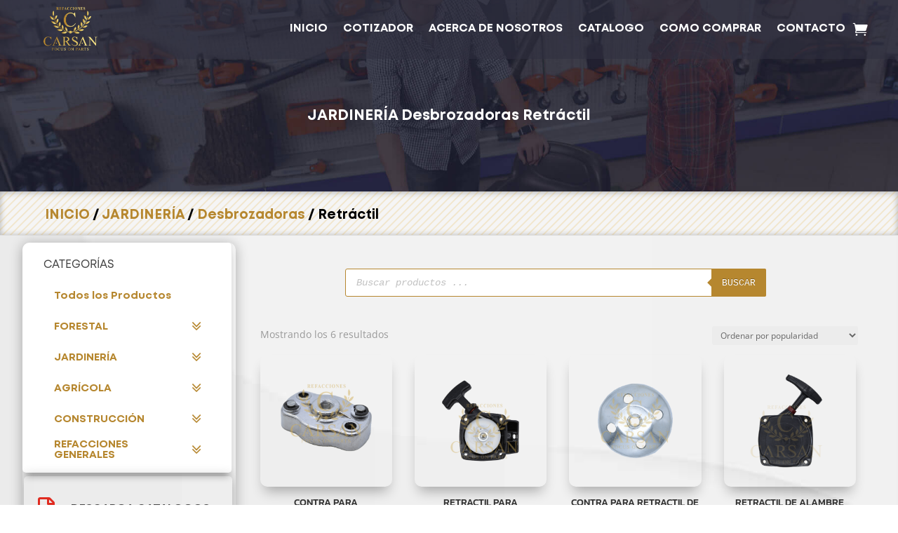

--- FILE ---
content_type: text/css, text/html; charset=utf-8
request_url: https://refaccionescarsan.com/wp-content/et-cache/40/et-core-unified-cpt-deferred-40.min.css?ver=1768234158
body_size: 198
content:
@font-face{font-family:"Mont bold";font-display:swap;src:url("https://refaccionescarsan.com/wp-content/uploads/et-fonts/FontsFree-Net-Mont-Bold.ttf") format("truetype")}

--- FILE ---
content_type: text/css, text/html; charset=utf-8
request_url: https://refaccionescarsan.com/wp-content/et-cache/177/et-core-unified-cpt-177.min.css?ver=1768234158
body_size: 4093
content:
@font-face{font-family:"Mont bold";font-display:swap;src:url("https://refaccionescarsan.com/wp-content/uploads/et-fonts/FontsFree-Net-Mont-Bold.ttf") format("truetype")}@font-face{font-family:"Mont Regular";font-display:swap;src:url("https://refaccionescarsan.com/wp-content/uploads/et-fonts/Mont-Regular.otf") format("opentype")}.et-db #et-boc .et-l div.et_pb_section.et_pb_section_0_tb_body{background-image:url(https://refaccionescarsan.com/wp-content/uploads/2022/04/fondo-circulos-contadores.jpeg)!important}.et-db #et-boc .et-l .et_pb_section_0_tb_body.et_pb_section{padding-top:129px}.et-db #et-boc .et-l .et_pb_wc_breadcrumb_0_tb_body,.et-db #et-boc .et-l .et_pb_wc_breadcrumb_0_tb_body .et_pb_module_inner,.et-db #et-boc .et-l .et_pb_wc_breadcrumb_0_tb_body .woocommerce-breadcrumb,.et-db #et-boc .et-l .et_pb_wc_breadcrumb_0_tb_body .woocommerce-breadcrumb a{font-family:'Mont bold',Helvetica,Arial,Lucida,sans-serif;font-size:21px;color:#FFFFFF!important;line-height:1em}.et-db #et-boc .et-l div.et_pb_section.et_pb_section_1_tb_body>.et_pb_background_pattern{background-image:url([data-uri])}.et-db #et-boc .et-l .et_pb_section_1_tb_body{border-bottom-width:1px;border-bottom-color:rgba(51,51,51,0.12);box-shadow:inset 0px 1px 10px 0px rgba(0,0,0,0.3)}.et-db #et-boc .et-l .et_pb_section_1_tb_body.et_pb_section{padding-top:6px;padding-bottom:0px;margin-top:0px;background-color:#f5f5f5!important}.et-db #et-boc .et-l .et_pb_row_1_tb_body.et_pb_row{padding-top:11px!important;padding-bottom:0px!important;padding-top:11px;padding-bottom:0px}.et-db #et-boc .et-l .et_pb_row_1_tb_body,body.et-db #page-container .et-db #et-boc .et-l #et-boc .et-l .et_pb_row_1_tb_body.et_pb_row,body.et_pb_pagebuilder_layout.single.et-db #page-container #et-boc .et-l #et-boc .et-l .et_pb_row_1_tb_body.et_pb_row,body.et_pb_pagebuilder_layout.single.et_full_width_page.et-db #page-container #et-boc .et-l .et_pb_row_1_tb_body.et_pb_row{width:90%;max-width:1920px}.et-db #et-boc .et-l .et_pb_wc_breadcrumb_1_tb_body,.et-db #et-boc .et-l .et_pb_wc_breadcrumb_1_tb_body .et_pb_module_inner,.et-db #et-boc .et-l .et_pb_wc_breadcrumb_1_tb_body .woocommerce-breadcrumb,.et-db #et-boc .et-l .et_pb_wc_breadcrumb_1_tb_body .woocommerce-breadcrumb a{font-family:'Mont bold',Helvetica,Arial,Lucida,sans-serif;font-size:19px;color:#000000!important}.et-db #et-boc .et-l .et_pb_wc_breadcrumb_1_tb_body.et_pb_wc_breadcrumb a,.et-db #et-boc .et-l .et_pb_wc_breadcrumb_1_tb_body.et_pb_wc_breadcrumb .woocommerce-breadcrumb a{font-family:'Mont bold',Helvetica,Arial,Lucida,sans-serif;color:#b6872f!important}.et-db #et-boc .et-l .et_pb_wc_breadcrumb_1_tb_body .woocommerce-breadcrumb{margin-bottom:3px!important;padding-top:5px!important;padding-bottom:14px!important}@media only screen and (max-width:980px){.et-db #et-boc .et-l .et_pb_wc_breadcrumb_0_tb_body,.et-db #et-boc .et-l .et_pb_wc_breadcrumb_0_tb_body .et_pb_module_inner,.et-db #et-boc .et-l .et_pb_wc_breadcrumb_0_tb_body .woocommerce-breadcrumb,.et-db #et-boc .et-l .et_pb_wc_breadcrumb_0_tb_body .woocommerce-breadcrumb a{font-size:41px}.et-db #et-boc .et-l .et_pb_section_1_tb_body{border-bottom-width:1px;border-bottom-color:rgba(51,51,51,0.12)}}@media only screen and (max-width:767px){.et-db #et-boc .et-l .et_pb_wc_breadcrumb_0_tb_body,.et-db #et-boc .et-l .et_pb_wc_breadcrumb_0_tb_body .et_pb_module_inner,.et-db #et-boc .et-l .et_pb_wc_breadcrumb_0_tb_body .woocommerce-breadcrumb,.et-db #et-boc .et-l .et_pb_wc_breadcrumb_0_tb_body .woocommerce-breadcrumb a{font-size:24px}.et-db #et-boc .et-l .et_pb_section_1_tb_body{border-bottom-width:1px;border-bottom-color:rgba(51,51,51,0.12)}.et-db #et-boc .et-l .et_pb_wc_breadcrumb_1_tb_body .woocommerce-breadcrumb{padding-bottom:0px!important}}

--- FILE ---
content_type: text/css, text/html; charset=utf-8
request_url: https://refaccionescarsan.com/wp-content/et-cache/177/et-core-unified-cpt-deferred-177.min.css?ver=1768234158
body_size: 11917
content:
@font-face{font-family:"Mont bold";font-display:swap;src:url("https://refaccionescarsan.com/wp-content/uploads/et-fonts/FontsFree-Net-Mont-Bold.ttf") format("truetype")}@font-face{font-family:"Mont Regular";font-display:swap;src:url("https://refaccionescarsan.com/wp-content/uploads/et-fonts/Mont-Regular.otf") format("opentype")}.et-db #et-boc .et-l div.et_pb_section.et_pb_section_2_tb_body{background-image:url(https://refaccionescarsan.com/wp-content/uploads/2022/04/fondo-inicio-1.jpeg)!important}.et-db #et-boc .et-l .et_pb_section_2_tb_body.et_pb_section{padding-top:7px;padding-bottom:0px;background-color:#f5f5f5!important}.et-db #et-boc .et-l .et_pb_row_2_tb_body.et_pb_row{padding-top:3px!important;margin-right:auto!important;margin-left:auto!important;padding-top:3px}.et-db #et-boc .et-l .et_pb_row_2_tb_body,body.et-db #page-container .et-db #et-boc .et-l #et-boc .et-l .et_pb_row_2_tb_body.et_pb_row,body.et_pb_pagebuilder_layout.single.et-db #page-container #et-boc .et-l #et-boc .et-l .et_pb_row_2_tb_body.et_pb_row,body.et_pb_pagebuilder_layout.single.et_full_width_page.et-db #page-container #et-boc .et-l .et_pb_row_2_tb_body.et_pb_row{max-width:1920px}.et-db #et-boc .et-l .et_pb_sidebar_0_tb_body.et_pb_widget_area h3:first-of-type,.et-db #et-boc .et-l .et_pb_sidebar_0_tb_body.et_pb_widget_area h4:first-of-type,.et-db #et-boc .et-l .et_pb_sidebar_0_tb_body.et_pb_widget_area h5:first-of-type,.et-db #et-boc .et-l .et_pb_sidebar_0_tb_body.et_pb_widget_area h6:first-of-type,.et-db #et-boc .et-l .et_pb_sidebar_0_tb_body.et_pb_widget_area h2:first-of-type,.et-db #et-boc .et-l .et_pb_sidebar_0_tb_body.et_pb_widget_area h1:first-of-type,.et-db #et-boc .et-l .et_pb_sidebar_0_tb_body.et_pb_widget_area .widget-title,.et-db #et-boc .et-l .et_pb_sidebar_0_tb_body.et_pb_widget_area .widgettitle,.et-db #et-boc .et-l .et_pb_sidebar_2_tb_body.et_pb_widget_area h3:first-of-type,.et-db #et-boc .et-l .et_pb_sidebar_2_tb_body.et_pb_widget_area h4:first-of-type,.et-db #et-boc .et-l .et_pb_sidebar_2_tb_body.et_pb_widget_area h5:first-of-type,.et-db #et-boc .et-l .et_pb_sidebar_2_tb_body.et_pb_widget_area h6:first-of-type,.et-db #et-boc .et-l .et_pb_sidebar_2_tb_body.et_pb_widget_area h2:first-of-type,.et-db #et-boc .et-l .et_pb_sidebar_2_tb_body.et_pb_widget_area h1:first-of-type,.et-db #et-boc .et-l .et_pb_sidebar_2_tb_body.et_pb_widget_area .widget-title,.et-db #et-boc .et-l .et_pb_sidebar_2_tb_body.et_pb_widget_area .widgettitle,.et-db #et-boc .et-l .et_pb_sidebar_3_tb_body.et_pb_widget_area h3:first-of-type,.et-db #et-boc .et-l .et_pb_sidebar_3_tb_body.et_pb_widget_area h4:first-of-type,.et-db #et-boc .et-l .et_pb_sidebar_3_tb_body.et_pb_widget_area h5:first-of-type,.et-db #et-boc .et-l .et_pb_sidebar_3_tb_body.et_pb_widget_area h6:first-of-type,.et-db #et-boc .et-l .et_pb_sidebar_3_tb_body.et_pb_widget_area h2:first-of-type,.et-db #et-boc .et-l .et_pb_sidebar_3_tb_body.et_pb_widget_area h1:first-of-type,.et-db #et-boc .et-l .et_pb_sidebar_3_tb_body.et_pb_widget_area .widget-title,.et-db #et-boc .et-l .et_pb_sidebar_3_tb_body.et_pb_widget_area .widgettitle{font-family:'Mont Regular',Helvetica,Arial,Lucida,sans-serif;font-weight:600;font-size:16px;color:#444444!important;line-height:1.5em}.et-db #et-boc .et-l .et_pb_sidebar_0_tb_body.et_pb_widget_area,.et-db #et-boc .et-l .et_pb_sidebar_0_tb_body.et_pb_widget_area li,.et-db #et-boc .et-l .et_pb_sidebar_0_tb_body.et_pb_widget_area li:before,.et-db #et-boc .et-l .et_pb_sidebar_0_tb_body.et_pb_widget_area a,.et-db #et-boc .et-l .et_pb_sidebar_2_tb_body.et_pb_widget_area,.et-db #et-boc .et-l .et_pb_sidebar_2_tb_body.et_pb_widget_area li,.et-db #et-boc .et-l .et_pb_sidebar_2_tb_body.et_pb_widget_area li:before,.et-db #et-boc .et-l .et_pb_sidebar_2_tb_body.et_pb_widget_area a,.et-db #et-boc .et-l .et_pb_sidebar_3_tb_body.et_pb_widget_area,.et-db #et-boc .et-l .et_pb_sidebar_3_tb_body.et_pb_widget_area li,.et-db #et-boc .et-l .et_pb_sidebar_3_tb_body.et_pb_widget_area li:before,.et-db #et-boc .et-l .et_pb_sidebar_3_tb_body.et_pb_widget_area a{font-family:'Mont bold',Helvetica,Arial,Lucida,sans-serif;font-size:15px;color:#b6872f!important}.et-db #et-boc .et-l .et_pb_sidebar_0_tb_body.et_pb_widget_area,.et-db #et-boc .et-l .et_pb_sidebar_2_tb_body.et_pb_widget_area,.et-db #et-boc .et-l .et_pb_sidebar_3_tb_body.et_pb_widget_area{background-color:#ffffff;border-radius:5px 5px 5px 5px;overflow:hidden}.et-db #et-boc .et-l .et_pb_sidebar_0_tb_body,.et-db #et-boc .et-l .et_pb_sidebar_2_tb_body,.et-db #et-boc .et-l .et_pb_sidebar_3_tb_body{padding-top:20px;padding-bottom:10px;padding-left:30px;margin-right:5px!important;margin-left:0px!important;box-shadow:0px 10px 10px -5px rgba(0,0,0,0.3)}.et-db #et-boc .et-l .et_pb_blurb_0_tb_body.et_pb_blurb .et_pb_module_header,.et-db #et-boc .et-l .et_pb_blurb_0_tb_body.et_pb_blurb .et_pb_module_header a,.et-db #et-boc .et-l .et_pb_blurb_1_tb_body.et_pb_blurb .et_pb_module_header,.et-db #et-boc .et-l .et_pb_blurb_1_tb_body.et_pb_blurb .et_pb_module_header a{font-family:'Mont bold',Helvetica,Arial,Lucida,sans-serif;font-size:16px;color:#444444!important;line-height:2.1em}.et-db #et-boc .et-l .et_pb_blurb_0_tb_body.et_pb_blurb:hover .et_pb_module_header,.et-db #et-boc .et-l .et_pb_blurb_0_tb_body.et_pb_blurb:hover .et_pb_module_header a,.et-db #et-boc .et-l .et_pb_blurb_1_tb_body.et_pb_blurb:hover .et_pb_module_header,.et-db #et-boc .et-l .et_pb_blurb_1_tb_body.et_pb_blurb:hover .et_pb_module_header a{color:#FFFFFF!important}.et-db #et-boc .et-l .et_pb_blurb_0_tb_body.et_pb_blurb:hover,.et-db #et-boc .et-l .et_pb_blurb_1_tb_body.et_pb_blurb:hover{background-image:initial;background-color:#b6872f}.et-db #et-boc .et-l .et_pb_blurb_0_tb_body.et_pb_blurb,.et-db #et-boc .et-l .et_pb_blurb_1_tb_body.et_pb_blurb{border-radius:5px 5px 5px 5px;overflow:hidden;padding-top:30px!important;padding-right:20px!important;padding-bottom:10px!important;padding-left:20px!important;margin-top:5px!important;margin-right:5px!important;margin-bottom:5px!important;margin-left:2px!important}.et-db #et-boc .et-l .et_pb_blurb_0_tb_body,.et-db #et-boc .et-l .et_pb_blurb_1_tb_body{box-shadow:0px 2px 18px 0px rgba(0,0,0,0.3)}.et-db #et-boc .et-l .et_pb_blurb_0_tb_body.et_pb_blurb .et_pb_module_header,.et-db #et-boc .et-l .et_pb_blurb_0_tb_body.et_pb_blurb .et_pb_module_header a,.et-db #et-boc .et-l .et_pb_blurb_0_tb_body.et_pb_blurb,.et-db #et-boc .et-l .et_pb_blurb_1_tb_body.et_pb_blurb .et_pb_module_header,.et-db #et-boc .et-l .et_pb_blurb_1_tb_body.et_pb_blurb .et_pb_module_header a,.et-db #et-boc .et-l .et_pb_blurb_1_tb_body.et_pb_blurb{transition:color 300ms ease 0ms,background-color 300ms ease 0ms,background-image 300ms ease 0ms}.et-db #et-boc .et-l .et_pb_blurb_0_tb_body .et-pb-icon{color:#E02B20;font-family:FontAwesome!important;font-weight:400!important}.et-db #et-boc .et-l .et_pb_blurb_1_tb_body .et-pb-icon{color:#000000;font-family:ETmodules!important;font-weight:400!important}.et-db #et-boc .et-l .et_pb_text_0_tb_body{padding-top:23px!important;padding-bottom:34px!important;margin-bottom:8px!important}.et-db #et-boc .et-l .et_pb_shop_0_tb_body.et_pb_shop .woocommerce ul.products li.product h3,.et-db #et-boc .et-l .et_pb_shop_0_tb_body.et_pb_shop .woocommerce ul.products li.product h1,.et-db #et-boc .et-l .et_pb_shop_0_tb_body.et_pb_shop .woocommerce ul.products li.product h2,.et-db #et-boc .et-l .et_pb_shop_0_tb_body.et_pb_shop .woocommerce ul.products li.product h4,.et-db #et-boc .et-l .et_pb_shop_0_tb_body.et_pb_shop .woocommerce ul.products li.product h5,.et-db #et-boc .et-l .et_pb_shop_0_tb_body.et_pb_shop .woocommerce ul.products li.product h6{font-family:'Kanit',Helvetica,Arial,Lucida,sans-serif;text-align:center}.et-db #et-boc .et-l .et_pb_shop_0_tb_body.et_pb_shop .woocommerce ul.products li.product .price,.et-db #et-boc .et-l .et_pb_shop_0_tb_body.et_pb_shop .woocommerce ul.products li.product .price .amount{font-family:'Kanit',Helvetica,Arial,Lucida,sans-serif;font-weight:600;font-size:16px;color:#F68600!important;text-align:center}.et-db #et-boc .et-l .et_pb_shop_0_tb_body.et_pb_shop .woocommerce ul.products li.product .onsale{font-family:'Kanit',Helvetica,Arial,Lucida,sans-serif!important;font-size:23px;color:#ffffff!important;letter-spacing:1px}.et-db #et-boc .et-l .et_pb_shop_0_tb_body.et_pb_shop .woocommerce ul.products li.product .price ins .amount{font-family:'Kanit',Helvetica,Arial,Lucida,sans-serif;text-transform:uppercase;font-size:19px;color:#F68600!important;line-height:1em;transition:line-height 300ms ease 0ms}.et-db #et-boc .et-l .et_pb_shop_0_tb_body .star-rating{text-align:center}.et-db #et-boc .et-l .et_pb_shop_0_tb_body.et_pb_shop .et_shop_image>img,.et-db #et-boc .et-l .et_pb_shop_0_tb_body.et_pb_shop .et_shop_image .et_overlay{border-radius:10px 10px 10px 10px;overflow:hidden}.et-db #et-boc .et-l .et_pb_shop_0_tb_body{padding-right:20px;padding-left:30px;margin-left:5px!important;width:99%}.et-db #et-boc .et-l .et_pb_shop_0_tb_body.et_pb_shop .input,.et-db #et-boc .et-l .et_pb_shop_0_tb_body.et_pb_shop .input::placeholder{color:#ffffff}.et-db #et-boc .et-l .et_pb_shop_0_tb_body.et_pb_shop .input::-webkit-input-placeholder{color:#ffffff}.et-db #et-boc .et-l .et_pb_shop_0_tb_body.et_pb_shop .input::-moz-placeholder{color:#ffffff}.et-db #et-boc .et-l .et_pb_shop_0_tb_body.et_pb_shop .input::-ms-input-placeholder{color:#ffffff}.et-db #et-boc .et-l .et_pb_shop_0_tb_body.et_pb_module .woocommerce .et_shop_image>img,.et-db #et-boc .et-l .et_pb_shop_0_tb_body.et_pb_module .woocommerce .et_overlay{box-shadow:0px 12px 18px -6px rgba(0,0,0,0.3)!important}.et-db #et-boc .et-l .et_pb_shop_0_tb_body ul.products li.product .onsale{padding-top:6px!important;padding-right:18px!important;padding-bottom:6px!important;padding-left:18px!important;margin-top:0px!important;margin-right:0px!important;margin-bottom:0px!important;margin-left:0px!important}.et-db #et-boc .et-l .et_pb_shop_0_tb_body span.onsale{background-color:#F68600!important}.et-db #et-boc .et-l .et_pb_shop_0_tb_body .et_overlay:before{color:#F68600!important}.et-db #et-boc .et-l .et_pb_shop_0_tb_body .et_overlay{background-color:rgba(0,0,0,0.54)!important;border-color:rgba(0,0,0,0.54)!important}.et-db #et-boc .et-l .et_pb_shop_0_tb_body ul.products li.product .star-rating{width:calc(5.4em + (0px * 4));margin-left:auto!important;margin-right:auto!important}.et-db #et-boc .et-l .et_pb_column_2_tb_body{border-radius:10px 10px 10px 10px;overflow:hidden;box-shadow:0px 2px 18px 0px rgba(0,0,0,0.3)}.et-db #et-boc .et-l .et_pb_shop_0_tb_body.et_pb_module{margin-left:auto!important;margin-right:auto!important}@media only screen and (min-width:981px){.et-db #et-boc .et-l .et_pb_row_2_tb_body,body.et-db #page-container .et-db #et-boc .et-l #et-boc .et-l .et_pb_row_2_tb_body.et_pb_row,body.et_pb_pagebuilder_layout.single.et-db #page-container #et-boc .et-l #et-boc .et-l .et_pb_row_2_tb_body.et_pb_row,body.et_pb_pagebuilder_layout.single.et_full_width_page.et-db #page-container #et-boc .et-l .et_pb_row_2_tb_body.et_pb_row{width:95%}}@media only screen and (max-width:980px){.et-db #et-boc .et-l .et_pb_row_2_tb_body.et_pb_row{margin-right:55px!important;margin-left:55px!important}}@media only screen and (max-width:767px){.et-db #et-boc .et-l .et_pb_row_2_tb_body.et_pb_row{margin-right:30px!important;margin-left:30px!important}.et-db #et-boc .et-l .et_pb_row_2_tb_body,body.et-db #page-container .et-db #et-boc .et-l #et-boc .et-l .et_pb_row_2_tb_body.et_pb_row,body.et_pb_pagebuilder_layout.single.et-db #page-container #et-boc .et-l #et-boc .et-l .et_pb_row_2_tb_body.et_pb_row,body.et_pb_pagebuilder_layout.single.et_full_width_page.et-db #page-container #et-boc .et-l .et_pb_row_2_tb_body.et_pb_row{width:85%}.et-db #et-boc .et-l .et_pb_sidebar_0_tb_body,.et-db #et-boc .et-l .et_pb_sidebar_2_tb_body,.et-db #et-boc .et-l .et_pb_sidebar_3_tb_body{display:none!important}}